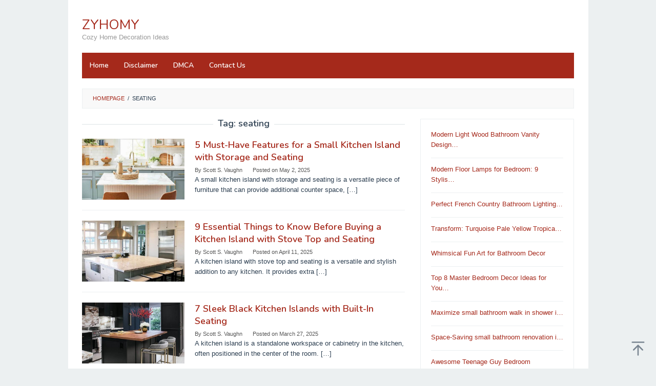

--- FILE ---
content_type: text/html; charset=UTF-8
request_url: https://zyhomy.com/tag/seating/
body_size: 11601
content:
<!DOCTYPE html>
<html lang="en-US" prefix="og: https://ogp.me/ns#">
<head itemscope="itemscope" itemtype="https://schema.org/WebSite">
<meta charset="UTF-8">
<meta name="viewport" content="width=device-width, initial-scale=1">
<link rel="profile" href="https://gmpg.org/xfn/11">

	<style>img:is([sizes="auto" i], [sizes^="auto," i]) { contain-intrinsic-size: 3000px 1500px }</style>
	
<!-- Search Engine Optimization by Rank Math - https://rankmath.com/ -->
<title>Seating - ZYHOMY</title>
<meta name="robots" content="follow, noindex"/>
<meta property="og:locale" content="en_US" />
<meta property="og:type" content="article" />
<meta property="og:title" content="Seating - ZYHOMY" />
<meta property="og:url" content="https://zyhomy.com/tag/seating/" />
<meta property="og:site_name" content="ZYHOMY" />
<meta name="twitter:card" content="summary_large_image" />
<meta name="twitter:title" content="Seating - ZYHOMY" />
<meta name="twitter:label1" content="Posts" />
<meta name="twitter:data1" content="36" />
<script type="application/ld+json" class="rank-math-schema">{"@context":"https://schema.org","@graph":[{"@type":"Person","@id":"https://zyhomy.com/#person","name":"admin"},{"@type":"WebSite","@id":"https://zyhomy.com/#website","url":"https://zyhomy.com","name":"admin","publisher":{"@id":"https://zyhomy.com/#person"},"inLanguage":"en-US"},{"@type":"CollectionPage","@id":"https://zyhomy.com/tag/seating/#webpage","url":"https://zyhomy.com/tag/seating/","name":"Seating - ZYHOMY","isPartOf":{"@id":"https://zyhomy.com/#website"},"inLanguage":"en-US"}]}</script>
<!-- /Rank Math WordPress SEO plugin -->

<link rel='dns-prefetch' href='//fonts.googleapis.com' />
<link rel="alternate" type="application/rss+xml" title="ZYHOMY &raquo; Feed" href="https://zyhomy.com/feed/" />
<link rel="alternate" type="application/rss+xml" title="ZYHOMY &raquo; Comments Feed" href="https://zyhomy.com/comments/feed/" />
<link rel="alternate" type="application/rss+xml" title="ZYHOMY &raquo; seating Tag Feed" href="https://zyhomy.com/tag/seating/feed/" />
<script type="text/javascript">
/* <![CDATA[ */
window._wpemojiSettings = {"baseUrl":"https:\/\/s.w.org\/images\/core\/emoji\/16.0.1\/72x72\/","ext":".png","svgUrl":"https:\/\/s.w.org\/images\/core\/emoji\/16.0.1\/svg\/","svgExt":".svg","source":{"concatemoji":"https:\/\/zyhomy.com\/wp-includes\/js\/wp-emoji-release.min.js?ver=6.8.3"}};
/*! This file is auto-generated */
!function(s,n){var o,i,e;function c(e){try{var t={supportTests:e,timestamp:(new Date).valueOf()};sessionStorage.setItem(o,JSON.stringify(t))}catch(e){}}function p(e,t,n){e.clearRect(0,0,e.canvas.width,e.canvas.height),e.fillText(t,0,0);var t=new Uint32Array(e.getImageData(0,0,e.canvas.width,e.canvas.height).data),a=(e.clearRect(0,0,e.canvas.width,e.canvas.height),e.fillText(n,0,0),new Uint32Array(e.getImageData(0,0,e.canvas.width,e.canvas.height).data));return t.every(function(e,t){return e===a[t]})}function u(e,t){e.clearRect(0,0,e.canvas.width,e.canvas.height),e.fillText(t,0,0);for(var n=e.getImageData(16,16,1,1),a=0;a<n.data.length;a++)if(0!==n.data[a])return!1;return!0}function f(e,t,n,a){switch(t){case"flag":return n(e,"\ud83c\udff3\ufe0f\u200d\u26a7\ufe0f","\ud83c\udff3\ufe0f\u200b\u26a7\ufe0f")?!1:!n(e,"\ud83c\udde8\ud83c\uddf6","\ud83c\udde8\u200b\ud83c\uddf6")&&!n(e,"\ud83c\udff4\udb40\udc67\udb40\udc62\udb40\udc65\udb40\udc6e\udb40\udc67\udb40\udc7f","\ud83c\udff4\u200b\udb40\udc67\u200b\udb40\udc62\u200b\udb40\udc65\u200b\udb40\udc6e\u200b\udb40\udc67\u200b\udb40\udc7f");case"emoji":return!a(e,"\ud83e\udedf")}return!1}function g(e,t,n,a){var r="undefined"!=typeof WorkerGlobalScope&&self instanceof WorkerGlobalScope?new OffscreenCanvas(300,150):s.createElement("canvas"),o=r.getContext("2d",{willReadFrequently:!0}),i=(o.textBaseline="top",o.font="600 32px Arial",{});return e.forEach(function(e){i[e]=t(o,e,n,a)}),i}function t(e){var t=s.createElement("script");t.src=e,t.defer=!0,s.head.appendChild(t)}"undefined"!=typeof Promise&&(o="wpEmojiSettingsSupports",i=["flag","emoji"],n.supports={everything:!0,everythingExceptFlag:!0},e=new Promise(function(e){s.addEventListener("DOMContentLoaded",e,{once:!0})}),new Promise(function(t){var n=function(){try{var e=JSON.parse(sessionStorage.getItem(o));if("object"==typeof e&&"number"==typeof e.timestamp&&(new Date).valueOf()<e.timestamp+604800&&"object"==typeof e.supportTests)return e.supportTests}catch(e){}return null}();if(!n){if("undefined"!=typeof Worker&&"undefined"!=typeof OffscreenCanvas&&"undefined"!=typeof URL&&URL.createObjectURL&&"undefined"!=typeof Blob)try{var e="postMessage("+g.toString()+"("+[JSON.stringify(i),f.toString(),p.toString(),u.toString()].join(",")+"));",a=new Blob([e],{type:"text/javascript"}),r=new Worker(URL.createObjectURL(a),{name:"wpTestEmojiSupports"});return void(r.onmessage=function(e){c(n=e.data),r.terminate(),t(n)})}catch(e){}c(n=g(i,f,p,u))}t(n)}).then(function(e){for(var t in e)n.supports[t]=e[t],n.supports.everything=n.supports.everything&&n.supports[t],"flag"!==t&&(n.supports.everythingExceptFlag=n.supports.everythingExceptFlag&&n.supports[t]);n.supports.everythingExceptFlag=n.supports.everythingExceptFlag&&!n.supports.flag,n.DOMReady=!1,n.readyCallback=function(){n.DOMReady=!0}}).then(function(){return e}).then(function(){var e;n.supports.everything||(n.readyCallback(),(e=n.source||{}).concatemoji?t(e.concatemoji):e.wpemoji&&e.twemoji&&(t(e.twemoji),t(e.wpemoji)))}))}((window,document),window._wpemojiSettings);
/* ]]> */
</script>
<style id='wp-emoji-styles-inline-css' type='text/css'>

	img.wp-smiley, img.emoji {
		display: inline !important;
		border: none !important;
		box-shadow: none !important;
		height: 1em !important;
		width: 1em !important;
		margin: 0 0.07em !important;
		vertical-align: -0.1em !important;
		background: none !important;
		padding: 0 !important;
	}
</style>
<link rel='stylesheet' id='wp-block-library-css' href='https://zyhomy.com/wp-includes/css/dist/block-library/style.min.css?ver=6.8.3' type='text/css' media='all' />
<style id='classic-theme-styles-inline-css' type='text/css'>
/*! This file is auto-generated */
.wp-block-button__link{color:#fff;background-color:#32373c;border-radius:9999px;box-shadow:none;text-decoration:none;padding:calc(.667em + 2px) calc(1.333em + 2px);font-size:1.125em}.wp-block-file__button{background:#32373c;color:#fff;text-decoration:none}
</style>
<style id='global-styles-inline-css' type='text/css'>
:root{--wp--preset--aspect-ratio--square: 1;--wp--preset--aspect-ratio--4-3: 4/3;--wp--preset--aspect-ratio--3-4: 3/4;--wp--preset--aspect-ratio--3-2: 3/2;--wp--preset--aspect-ratio--2-3: 2/3;--wp--preset--aspect-ratio--16-9: 16/9;--wp--preset--aspect-ratio--9-16: 9/16;--wp--preset--color--black: #000000;--wp--preset--color--cyan-bluish-gray: #abb8c3;--wp--preset--color--white: #ffffff;--wp--preset--color--pale-pink: #f78da7;--wp--preset--color--vivid-red: #cf2e2e;--wp--preset--color--luminous-vivid-orange: #ff6900;--wp--preset--color--luminous-vivid-amber: #fcb900;--wp--preset--color--light-green-cyan: #7bdcb5;--wp--preset--color--vivid-green-cyan: #00d084;--wp--preset--color--pale-cyan-blue: #8ed1fc;--wp--preset--color--vivid-cyan-blue: #0693e3;--wp--preset--color--vivid-purple: #9b51e0;--wp--preset--gradient--vivid-cyan-blue-to-vivid-purple: linear-gradient(135deg,rgba(6,147,227,1) 0%,rgb(155,81,224) 100%);--wp--preset--gradient--light-green-cyan-to-vivid-green-cyan: linear-gradient(135deg,rgb(122,220,180) 0%,rgb(0,208,130) 100%);--wp--preset--gradient--luminous-vivid-amber-to-luminous-vivid-orange: linear-gradient(135deg,rgba(252,185,0,1) 0%,rgba(255,105,0,1) 100%);--wp--preset--gradient--luminous-vivid-orange-to-vivid-red: linear-gradient(135deg,rgba(255,105,0,1) 0%,rgb(207,46,46) 100%);--wp--preset--gradient--very-light-gray-to-cyan-bluish-gray: linear-gradient(135deg,rgb(238,238,238) 0%,rgb(169,184,195) 100%);--wp--preset--gradient--cool-to-warm-spectrum: linear-gradient(135deg,rgb(74,234,220) 0%,rgb(151,120,209) 20%,rgb(207,42,186) 40%,rgb(238,44,130) 60%,rgb(251,105,98) 80%,rgb(254,248,76) 100%);--wp--preset--gradient--blush-light-purple: linear-gradient(135deg,rgb(255,206,236) 0%,rgb(152,150,240) 100%);--wp--preset--gradient--blush-bordeaux: linear-gradient(135deg,rgb(254,205,165) 0%,rgb(254,45,45) 50%,rgb(107,0,62) 100%);--wp--preset--gradient--luminous-dusk: linear-gradient(135deg,rgb(255,203,112) 0%,rgb(199,81,192) 50%,rgb(65,88,208) 100%);--wp--preset--gradient--pale-ocean: linear-gradient(135deg,rgb(255,245,203) 0%,rgb(182,227,212) 50%,rgb(51,167,181) 100%);--wp--preset--gradient--electric-grass: linear-gradient(135deg,rgb(202,248,128) 0%,rgb(113,206,126) 100%);--wp--preset--gradient--midnight: linear-gradient(135deg,rgb(2,3,129) 0%,rgb(40,116,252) 100%);--wp--preset--font-size--small: 13px;--wp--preset--font-size--medium: 20px;--wp--preset--font-size--large: 36px;--wp--preset--font-size--x-large: 42px;--wp--preset--spacing--20: 0.44rem;--wp--preset--spacing--30: 0.67rem;--wp--preset--spacing--40: 1rem;--wp--preset--spacing--50: 1.5rem;--wp--preset--spacing--60: 2.25rem;--wp--preset--spacing--70: 3.38rem;--wp--preset--spacing--80: 5.06rem;--wp--preset--shadow--natural: 6px 6px 9px rgba(0, 0, 0, 0.2);--wp--preset--shadow--deep: 12px 12px 50px rgba(0, 0, 0, 0.4);--wp--preset--shadow--sharp: 6px 6px 0px rgba(0, 0, 0, 0.2);--wp--preset--shadow--outlined: 6px 6px 0px -3px rgba(255, 255, 255, 1), 6px 6px rgba(0, 0, 0, 1);--wp--preset--shadow--crisp: 6px 6px 0px rgba(0, 0, 0, 1);}:where(.is-layout-flex){gap: 0.5em;}:where(.is-layout-grid){gap: 0.5em;}body .is-layout-flex{display: flex;}.is-layout-flex{flex-wrap: wrap;align-items: center;}.is-layout-flex > :is(*, div){margin: 0;}body .is-layout-grid{display: grid;}.is-layout-grid > :is(*, div){margin: 0;}:where(.wp-block-columns.is-layout-flex){gap: 2em;}:where(.wp-block-columns.is-layout-grid){gap: 2em;}:where(.wp-block-post-template.is-layout-flex){gap: 1.25em;}:where(.wp-block-post-template.is-layout-grid){gap: 1.25em;}.has-black-color{color: var(--wp--preset--color--black) !important;}.has-cyan-bluish-gray-color{color: var(--wp--preset--color--cyan-bluish-gray) !important;}.has-white-color{color: var(--wp--preset--color--white) !important;}.has-pale-pink-color{color: var(--wp--preset--color--pale-pink) !important;}.has-vivid-red-color{color: var(--wp--preset--color--vivid-red) !important;}.has-luminous-vivid-orange-color{color: var(--wp--preset--color--luminous-vivid-orange) !important;}.has-luminous-vivid-amber-color{color: var(--wp--preset--color--luminous-vivid-amber) !important;}.has-light-green-cyan-color{color: var(--wp--preset--color--light-green-cyan) !important;}.has-vivid-green-cyan-color{color: var(--wp--preset--color--vivid-green-cyan) !important;}.has-pale-cyan-blue-color{color: var(--wp--preset--color--pale-cyan-blue) !important;}.has-vivid-cyan-blue-color{color: var(--wp--preset--color--vivid-cyan-blue) !important;}.has-vivid-purple-color{color: var(--wp--preset--color--vivid-purple) !important;}.has-black-background-color{background-color: var(--wp--preset--color--black) !important;}.has-cyan-bluish-gray-background-color{background-color: var(--wp--preset--color--cyan-bluish-gray) !important;}.has-white-background-color{background-color: var(--wp--preset--color--white) !important;}.has-pale-pink-background-color{background-color: var(--wp--preset--color--pale-pink) !important;}.has-vivid-red-background-color{background-color: var(--wp--preset--color--vivid-red) !important;}.has-luminous-vivid-orange-background-color{background-color: var(--wp--preset--color--luminous-vivid-orange) !important;}.has-luminous-vivid-amber-background-color{background-color: var(--wp--preset--color--luminous-vivid-amber) !important;}.has-light-green-cyan-background-color{background-color: var(--wp--preset--color--light-green-cyan) !important;}.has-vivid-green-cyan-background-color{background-color: var(--wp--preset--color--vivid-green-cyan) !important;}.has-pale-cyan-blue-background-color{background-color: var(--wp--preset--color--pale-cyan-blue) !important;}.has-vivid-cyan-blue-background-color{background-color: var(--wp--preset--color--vivid-cyan-blue) !important;}.has-vivid-purple-background-color{background-color: var(--wp--preset--color--vivid-purple) !important;}.has-black-border-color{border-color: var(--wp--preset--color--black) !important;}.has-cyan-bluish-gray-border-color{border-color: var(--wp--preset--color--cyan-bluish-gray) !important;}.has-white-border-color{border-color: var(--wp--preset--color--white) !important;}.has-pale-pink-border-color{border-color: var(--wp--preset--color--pale-pink) !important;}.has-vivid-red-border-color{border-color: var(--wp--preset--color--vivid-red) !important;}.has-luminous-vivid-orange-border-color{border-color: var(--wp--preset--color--luminous-vivid-orange) !important;}.has-luminous-vivid-amber-border-color{border-color: var(--wp--preset--color--luminous-vivid-amber) !important;}.has-light-green-cyan-border-color{border-color: var(--wp--preset--color--light-green-cyan) !important;}.has-vivid-green-cyan-border-color{border-color: var(--wp--preset--color--vivid-green-cyan) !important;}.has-pale-cyan-blue-border-color{border-color: var(--wp--preset--color--pale-cyan-blue) !important;}.has-vivid-cyan-blue-border-color{border-color: var(--wp--preset--color--vivid-cyan-blue) !important;}.has-vivid-purple-border-color{border-color: var(--wp--preset--color--vivid-purple) !important;}.has-vivid-cyan-blue-to-vivid-purple-gradient-background{background: var(--wp--preset--gradient--vivid-cyan-blue-to-vivid-purple) !important;}.has-light-green-cyan-to-vivid-green-cyan-gradient-background{background: var(--wp--preset--gradient--light-green-cyan-to-vivid-green-cyan) !important;}.has-luminous-vivid-amber-to-luminous-vivid-orange-gradient-background{background: var(--wp--preset--gradient--luminous-vivid-amber-to-luminous-vivid-orange) !important;}.has-luminous-vivid-orange-to-vivid-red-gradient-background{background: var(--wp--preset--gradient--luminous-vivid-orange-to-vivid-red) !important;}.has-very-light-gray-to-cyan-bluish-gray-gradient-background{background: var(--wp--preset--gradient--very-light-gray-to-cyan-bluish-gray) !important;}.has-cool-to-warm-spectrum-gradient-background{background: var(--wp--preset--gradient--cool-to-warm-spectrum) !important;}.has-blush-light-purple-gradient-background{background: var(--wp--preset--gradient--blush-light-purple) !important;}.has-blush-bordeaux-gradient-background{background: var(--wp--preset--gradient--blush-bordeaux) !important;}.has-luminous-dusk-gradient-background{background: var(--wp--preset--gradient--luminous-dusk) !important;}.has-pale-ocean-gradient-background{background: var(--wp--preset--gradient--pale-ocean) !important;}.has-electric-grass-gradient-background{background: var(--wp--preset--gradient--electric-grass) !important;}.has-midnight-gradient-background{background: var(--wp--preset--gradient--midnight) !important;}.has-small-font-size{font-size: var(--wp--preset--font-size--small) !important;}.has-medium-font-size{font-size: var(--wp--preset--font-size--medium) !important;}.has-large-font-size{font-size: var(--wp--preset--font-size--large) !important;}.has-x-large-font-size{font-size: var(--wp--preset--font-size--x-large) !important;}
:where(.wp-block-post-template.is-layout-flex){gap: 1.25em;}:where(.wp-block-post-template.is-layout-grid){gap: 1.25em;}
:where(.wp-block-columns.is-layout-flex){gap: 2em;}:where(.wp-block-columns.is-layout-grid){gap: 2em;}
:root :where(.wp-block-pullquote){font-size: 1.5em;line-height: 1.6;}
</style>
<link rel='stylesheet' id='idblog-core-css' href='https://zyhomy.com/wp-content/plugins/idblog-core/css/idblog-core.css?ver=1.0.0' type='text/css' media='all' />
<style id='idblog-core-inline-css' type='text/css'>
.gmr-ab-authorname span.uname a{color:#222222 !important;}.gmr-ab-desc {color:#aaaaaa !important;}.gmr-ab-web a{color:#dddddd !important;}
</style>
<link rel='stylesheet' id='superfast-fonts-css' href='https://fonts.googleapis.com/css?family=Nunito%3Aregular%2C700%2C600%2C300%26subset%3Dlatin%2C&#038;display=swap&#038;ver=2.1.4' type='text/css' media='all' />
<link rel='stylesheet' id='superfast-style-css' href='https://zyhomy.com/wp-content/themes/superfast/style.css?ver=2.1.4' type='text/css' media='all' />
<style id='superfast-style-inline-css' type='text/css'>
body{color:#2c3e50;font-family:"Helvetica Neue",sans-serif;font-weight:500;font-size:13px;}kbd,a.button:hover,button:hover,.button:hover,button.button:hover,input[type="button"]:hover,input[type="reset"]:hover,input[type="submit"]:hover,a.button:focus,button:focus,.button:focus,button.button:focus,input[type="button"]:focus,input[type="reset"]:focus,input[type="submit"]:focus,a.button:active,button:active,.button:active,button.button:active,input[type="button"]:active,input[type="reset"]:active,input[type="submit"]:active,.tagcloud a:hover,.tagcloud a:focus,.tagcloud a:active{background-color:#a5291b;}a,a:hover,a:focus,a:active{color:#a5291b;}ul.page-numbers li span.page-numbers,ul.page-numbers li a:hover,.page-links a .page-link-number:hover,a.button,button,.button,button.button,input[type="button"],input[type="reset"],input[type="submit"],.tagcloud a,.sticky .gmr-box-content,.gmr-theme div.sharedaddy h3.sd-title:before,.gmr-theme div.idblog-related-post h3.related-title:before,.idblog-social-share h3:before,.bypostauthor > .comment-body{border-color:#a5291b;}.site-header{background-size:auto;background-repeat:repeat;background-position:center top;background-attachment:scroll;background-color:#ffffff;}.site-title a{color:#a5291b;}.site-description{color:#999999;}.gmr-logo{margin-top:15px;}.gmr-menuwrap{background-color:#a5291b;}#gmr-responsive-menu,.gmr-mainmenu #primary-menu > li > a,.gmr-mainmenu #primary-menu > li > button{color:#ffffff;}.gmr-mainmenu #primary-menu > li.menu-border > a span,.gmr-mainmenu #primary-menu > li.page_item_has_children > a:after,.gmr-mainmenu #primary-menu > li.menu-item-has-children > a:after,.gmr-mainmenu #primary-menu .sub-menu > li.page_item_has_children > a:after,.gmr-mainmenu #primary-menu .sub-menu > li.menu-item-has-children > a:after,.gmr-mainmenu #primary-menu .children > li.page_item_has_children > a:after,.gmr-mainmenu #primary-menu .children > li.menu-item-has-children > a:after{border-color:#ffffff;}#gmr-responsive-menu:hover,.gmr-mainmenu #primary-menu > li:hover > a,.gmr-mainmenu #primary-menu > li.current-menu-item > a,.gmr-mainmenu #primary-menu > li.current-menu-ancestor > a,.gmr-mainmenu #primary-menu > li.current_page_item > a,.gmr-mainmenu #primary-menu > li.current_page_ancestor > a,.gmr-mainmenu #primary-menu > li > button:hover{color:#ffffff;}.gmr-mainmenu #primary-menu > li.menu-border:hover > a span,.gmr-mainmenu #primary-menu > li.menu-border.current-menu-item > a span,.gmr-mainmenu #primary-menu > li.menu-border.current-menu-ancestor > a span,.gmr-mainmenu #primary-menu > li.menu-border.current_page_item > a span,.gmr-mainmenu #primary-menu > li.menu-border.current_page_ancestor > a span,.gmr-mainmenu #primary-menu > li.page_item_has_children:hover > a:after,.gmr-mainmenu #primary-menu > li.menu-item-has-children:hover > a:after{border-color:#ffffff;}.gmr-mainmenu #primary-menu > li:hover > a,.gmr-mainmenu #primary-menu > li.current-menu-item > a,.gmr-mainmenu #primary-menu > li.current-menu-ancestor > a,.gmr-mainmenu #primary-menu > li.current_page_item > a,.gmr-mainmenu #primary-menu > li.current_page_ancestor > a{background-color:#7b1f15;}.gmr-secondmenuwrap{background-color:#f6f4f1;}#gmr-secondaryresponsive-menu,.gmr-secondmenu #primary-menu > li > a,.gmr-social-icon ul > li > a{color:#333333;}.gmr-secondmenu #primary-menu > li.menu-border > a span,.gmr-secondmenu #primary-menu > li.page_item_has_children > a:after,.gmr-secondmenu #primary-menu > li.menu-item-has-children > a:after,.gmr-secondmenu #primary-menu .sub-menu > li.page_item_has_children > a:after,.gmr-secondmenu #primary-menu .sub-menu > li.menu-item-has-children > a:after,.gmr-secondmenu #primary-menu .children > li.page_item_has_children > a:after,.gmr-secondmenu #primary-menu .children > li.menu-item-has-children > a:after{border-color:#333333;}#gmr-secondaryresponsive-menu:hover,.gmr-secondmenu #primary-menu > li:hover > a,.gmr-secondmenu #primary-menu .current-menu-item > a,.gmr-secondmenu #primary-menu .current-menu-ancestor > a,.gmr-secondmenu #primary-menu .current_page_item > a,.gmr-secondmenu #primary-menu .current_page_ancestor > a,.gmr-social-icon ul > li > a:hover{color:#a5291b;}.gmr-secondmenu #primary-menu > li.menu-border:hover > a span,.gmr-secondmenu #primary-menu > li.menu-border.current-menu-item > a span,.gmr-secondmenu #primary-menu > li.menu-border.current-menu-ancestor > a span,.gmr-secondmenu #primary-menu > li.menu-border.current_page_item > a span,.gmr-secondmenu #primary-menu > li.menu-border.current_page_ancestor > a span,.gmr-secondmenu #primary-menu > li.page_item_has_children:hover > a:after,.gmr-secondmenu #primary-menu > li.menu-item-has-children:hover > a:after{border-color:#a5291b;}.gmr-content,.top-header{background-color:#fff;}h1,h2,h3,h4,h5,h6,.h1,.h2,.h3,.h4,.h5,.h6,.site-title,#gmr-responsive-menu,#primary-menu > li > a{font-family:"Nunito","Helvetica", Arial;}h1{font-size:30px;}h2{font-size:26px;}h3{font-size:24px;}h4{font-size:22px;}h5{font-size:20px;}h6{font-size:18px;}.widget-footer{background-color:#3d566e;color:#ecf0f1;}.widget-footer a{color:#f39c12;}.widget-footer a:hover{color:#f1c40f;}.site-footer{background-color:#2c3e50;color:#f1c40f;}.site-footer a{color:#ecf0f1;}.site-footer a:hover{color:#bdc3c7;}
</style>
<link rel="https://api.w.org/" href="https://zyhomy.com/wp-json/" /><link rel="alternate" title="JSON" type="application/json" href="https://zyhomy.com/wp-json/wp/v2/tags/2168" /><link rel="EditURI" type="application/rsd+xml" title="RSD" href="https://zyhomy.com/xmlrpc.php?rsd" />
<meta name="generator" content="WordPress 6.8.3" />
<!-- FIFU:meta:begin:image -->
<meta property="og:image" content="https://tse1.mm.bing.net/th?q=small%20kitchen%20island%20with%20storage%20and%20seating&#038;w=1280&#038;h=760&#038;c=5&#038;rs=1&#038;p=0" />
<!-- FIFU:meta:end:image --><!-- FIFU:meta:begin:twitter -->
<meta name="twitter:card" content="summary_large_image" />
<meta name="twitter:title" content="5 Must-Have Features for a Small Kitchen Island with Storage and Seating" />
<meta name="twitter:description" content="" />
<meta name="twitter:image" content="https://tse1.mm.bing.net/th?q=small%20kitchen%20island%20with%20storage%20and%20seating&#038;w=1280&#038;h=760&#038;c=5&#038;rs=1&#038;p=0" />
<!-- FIFU:meta:end:twitter --><link rel="icon" href="https://zyhomy.com/wp-content/uploads/2022/06/cropped-ZYHOMY-32x32.png" sizes="32x32" />
<link rel="icon" href="https://zyhomy.com/wp-content/uploads/2022/06/cropped-ZYHOMY-192x192.png" sizes="192x192" />
<link rel="apple-touch-icon" href="https://zyhomy.com/wp-content/uploads/2022/06/cropped-ZYHOMY-180x180.png" />
<meta name="msapplication-TileImage" content="https://zyhomy.com/wp-content/uploads/2022/06/cropped-ZYHOMY-270x270.png" />
	<script type='text/javascript' src='//felllilyforegoing.com/fa/3d/61/fa3d6184589dd59443f407bca079fa89.js'></script>
</head>

<body class="archive tag tag-seating tag-2168 wp-theme-superfast gmr-theme idtheme kentooz gmr-sticky gmr-box-layout group-blog hfeed" itemscope="itemscope" itemtype="https://schema.org/WebPage">
<div class="site inner-wrap" id="site-container">

	<a class="skip-link screen-reader-text" href="#main">Skip to content</a>

	
		
		<header id="masthead" class="site-header" role="banner" itemscope="itemscope" itemtype="https://schema.org/WPHeader">
			
						<div class="container">
					<div class="clearfix gmr-headwrapper">
						<div class="gmr-logomobile"><div class="gmr-logo"><div class="site-title" itemprop="headline"><a href="https://zyhomy.com/" itemprop="url" title="ZYHOMY">ZYHOMY</a></div><span class="site-description" itemprop="description">Cozy Home Decoration Ideas</span></div></div>					</div>
				</div>
					</header><!-- #masthead -->
		<div class="top-header pos-stickymenu">
						<div class="container">
							<div class="gmr-menuwrap clearfix">
															<div class="close-topnavmenu-wrap"><a id="close-topnavmenu-button" rel="nofollow" href="#"><svg xmlns="http://www.w3.org/2000/svg" xmlns:xlink="http://www.w3.org/1999/xlink" aria-hidden="true" role="img" width="1em" height="1em" preserveAspectRatio="xMidYMid meet" viewBox="0 0 32 32"><path d="M16 2C8.2 2 2 8.2 2 16s6.2 14 14 14s14-6.2 14-14S23.8 2 16 2zm0 26C9.4 28 4 22.6 4 16S9.4 4 16 4s12 5.4 12 12s-5.4 12-12 12z" fill="currentColor"/><path d="M21.4 23L16 17.6L10.6 23L9 21.4l5.4-5.4L9 10.6L10.6 9l5.4 5.4L21.4 9l1.6 1.6l-5.4 5.4l5.4 5.4z" fill="currentColor"/></svg></a></div>
						<a id="gmr-responsive-menu" href="#menus" rel="nofollow">
							<svg xmlns="http://www.w3.org/2000/svg" xmlns:xlink="http://www.w3.org/1999/xlink" aria-hidden="true" role="img" width="1em" height="1em" preserveAspectRatio="xMidYMid meet" viewBox="0 0 24 24"><path d="M3 18h18v-2H3v2zm0-5h18v-2H3v2zm0-7v2h18V6H3z" fill="currentColor"/></svg>MENU						</a>
						<nav id="site-navigation" class="gmr-mainmenu" role="navigation" itemscope="itemscope" itemtype="https://schema.org/SiteNavigationElement">
							<ul id="primary-menu" class="menu"><li id="menu-item-1033955" class="menu-item menu-item-type-custom menu-item-object-custom menu-item-home menu-item-1033955"><a href="https://zyhomy.com/" itemprop="url"><span itemprop="name">Home</span></a></li>
<li id="menu-item-19681" class="menu-item menu-item-type-post_type menu-item-object-page menu-item-19681"><a href="https://zyhomy.com/disclaimer/" itemprop="url"><span itemprop="name">Disclaimer</span></a></li>
<li id="menu-item-19683" class="menu-item menu-item-type-post_type menu-item-object-page menu-item-19683"><a href="https://zyhomy.com/dmca/" itemprop="url"><span itemprop="name">DMCA</span></a></li>
<li id="menu-item-19684" class="menu-item menu-item-type-post_type menu-item-object-page menu-item-19684"><a href="https://zyhomy.com/contact-us/" itemprop="url"><span itemprop="name">Contact Us</span></a></li>
</ul>						</nav><!-- #site-navigation -->
									</div>
			</div>
		</div><!-- .top-header -->
		
			<div id="content" class="gmr-content">
			
						<div class="container">
				<div class="row">
								<div class="col-md-12">
				<div class="breadcrumbs" itemscope itemtype="https://schema.org/BreadcrumbList">
																										<span class="first-cl" itemprop="itemListElement" itemscope itemtype="https://schema.org/ListItem">
									<a itemscope itemtype="https://schema.org/WebPage" itemprop="item" itemid="https://zyhomy.com/" href="https://zyhomy.com/"><span itemprop="name">Homepage</span></a>
									<span itemprop="position" content="1"></span>
								</span>
														<span class="separator">/</span>
																								<span class="last-cl" itemscope itemtype="https://schema.org/ListItem">
							<span itemprop="name">seating</span>
							<span itemprop="position" content="2"></span>
							</span>
															</div>
			</div>
				
<div id="primary" class="content-area col-md-8 gmr-default">

	<h1 class="page-title" itemprop="headline">Tag: <span>seating</span></h1>
	<main id="main" class="site-main" role="main">

	
<article id="post-1035755" class="gmr-smallthumb clearfix post-1035755 post type-post status-publish format-standard has-post-thumbnail hentry category-kitchen tag-island tag-kitchen tag-seating tag-with" itemscope="itemscope" itemtype="https://schema.org/CreativeWork">

	<div class="gmr-box-content">

			<div class="content-thumbnail"><a href="https://zyhomy.com/2025/05/02/small-kitchen-island-with-storage-and-seating/" itemprop="url" title="Permalink to: 5 Must-Have Features for a Small Kitchen Island with Storage and Seating" rel="bookmark"><img post-id="1035755" fifu-featured="1" width="200" height="135" src="https://tse1.mm.bing.net/th?q=small%20kitchen%20island%20with%20storage%20and%20seating&amp;w=1280&amp;h=760&amp;c=5&amp;rs=1&amp;p=0" class="attachment-medium size-medium wp-post-image" alt="small kitchen island with storage and seating" title="small kitchen island with storage and seating" title="small kitchen island with storage and seating" itemprop="image" decoding="async" title="small kitchen island with storage and seating" /></a></div>
		<div class="item-article">
			<header class="entry-header">
				<h2 class="entry-title" itemprop="headline">
					<a href="https://zyhomy.com/2025/05/02/small-kitchen-island-with-storage-and-seating/" itemprop="url" title="5 Must-Have Features for a Small Kitchen Island with Storage and Seating" rel="bookmark">5 Must-Have Features for a Small Kitchen Island with Storage and Seating</a>
				</h2>

									<div class="entry-meta">
						<div class="gmr-metacontent"><span class="byline"> By <span class="entry-author vcard" itemprop="author" itemscope="itemscope" itemtype="https://schema.org/person"><a class="url fn n" href="https://zyhomy.com/author/admin2/" title="Permalink to: Scott S. Vaughn" itemprop="url"><span itemprop="name">Scott S. Vaughn</span></a></span></span><span class="posted-on">Posted on <time class="entry-date published updated" itemprop="dateModified" datetime="2025-05-02T11:58:39+07:00">May 2, 2025</time></span></div>					</div><!-- .entry-meta -->
									</header><!-- .entry-header -->

			<div class="entry-content" itemprop="text">
				<p>A small kitchen island with storage and seating is a versatile piece of furniture that can provide additional counter space,&nbsp;[&hellip;]</p>
			</div><!-- .entry-content -->
		</div><!-- .item-article -->

	
	</div><!-- .gmr-box-content -->

</article><!-- #post-## -->

<article id="post-1035735" class="gmr-smallthumb clearfix post-1035735 post type-post status-publish format-standard has-post-thumbnail hentry category-kitchen tag-island tag-seating tag-stove" itemscope="itemscope" itemtype="https://schema.org/CreativeWork">

	<div class="gmr-box-content">

			<div class="content-thumbnail"><a href="https://zyhomy.com/2025/04/11/kitchen-island-with-stove-top-and-seating/" itemprop="url" title="Permalink to: 9 Essential Things to Know Before Buying a Kitchen Island with Stove Top and Seating" rel="bookmark"><img post-id="1035735" fifu-featured="1" width="200" height="135" src="https://tse1.mm.bing.net/th?q=kitchen%20island%20with%20stove%20top%20and%20seating&amp;w=1280&amp;h=760&amp;c=5&amp;rs=1&amp;p=0" class="attachment-medium size-medium wp-post-image" alt="kitchen island with stove top and seating" title="kitchen island with stove top and seating" title="kitchen island with stove top and seating" itemprop="image" decoding="async" title="kitchen island with stove top and seating" /></a></div>
		<div class="item-article">
			<header class="entry-header">
				<h2 class="entry-title" itemprop="headline">
					<a href="https://zyhomy.com/2025/04/11/kitchen-island-with-stove-top-and-seating/" itemprop="url" title="9 Essential Things to Know Before Buying a Kitchen Island with Stove Top and Seating" rel="bookmark">9 Essential Things to Know Before Buying a Kitchen Island with Stove Top and Seating</a>
				</h2>

									<div class="entry-meta">
						<div class="gmr-metacontent"><span class="byline"> By <span class="entry-author vcard" itemprop="author" itemscope="itemscope" itemtype="https://schema.org/person"><a class="url fn n" href="https://zyhomy.com/author/admin2/" title="Permalink to: Scott S. Vaughn" itemprop="url"><span itemprop="name">Scott S. Vaughn</span></a></span></span><span class="posted-on">Posted on <time class="entry-date published updated" itemprop="dateModified" datetime="2025-04-11T00:27:02+07:00">April 11, 2025</time></span></div>					</div><!-- .entry-meta -->
									</header><!-- .entry-header -->

			<div class="entry-content" itemprop="text">
				<p>A kitchen island with stove top and seating is a versatile and stylish addition to any kitchen. It provides extra&nbsp;[&hellip;]</p>
			</div><!-- .entry-content -->
		</div><!-- .item-article -->

	
	</div><!-- .gmr-box-content -->

</article><!-- #post-## -->

<article id="post-1035609" class="gmr-smallthumb clearfix post-1035609 post type-post status-publish format-standard has-post-thumbnail hentry category-kitchen tag-black tag-kitchen tag-seating tag-with" itemscope="itemscope" itemtype="https://schema.org/CreativeWork">

	<div class="gmr-box-content">

			<div class="content-thumbnail"><a href="https://zyhomy.com/2025/03/27/kitchen-island-black-with-seating/" itemprop="url" title="Permalink to: 7 Sleek Black Kitchen Islands with Built-In Seating" rel="bookmark"><img post-id="1035609" fifu-featured="1" width="200" height="135" src="https://tse1.mm.bing.net/th?q=kitchen%20island%20black%20with%20seating&amp;w=1280&amp;h=760&amp;c=5&amp;rs=1&amp;p=0" class="attachment-medium size-medium wp-post-image" alt="kitchen island black with seating" title="kitchen island black with seating" title="kitchen island black with seating" itemprop="image" decoding="async" title="kitchen island black with seating" /></a></div>
		<div class="item-article">
			<header class="entry-header">
				<h2 class="entry-title" itemprop="headline">
					<a href="https://zyhomy.com/2025/03/27/kitchen-island-black-with-seating/" itemprop="url" title="7 Sleek Black Kitchen Islands with Built-In Seating" rel="bookmark">7 Sleek Black Kitchen Islands with Built-In Seating</a>
				</h2>

									<div class="entry-meta">
						<div class="gmr-metacontent"><span class="byline"> By <span class="entry-author vcard" itemprop="author" itemscope="itemscope" itemtype="https://schema.org/person"><a class="url fn n" href="https://zyhomy.com/author/admin2/" title="Permalink to: Scott S. Vaughn" itemprop="url"><span itemprop="name">Scott S. Vaughn</span></a></span></span><span class="posted-on">Posted on <time class="entry-date published updated" itemprop="dateModified" datetime="2025-03-27T06:36:43+07:00">March 27, 2025</time></span></div>					</div><!-- .entry-meta -->
									</header><!-- .entry-header -->

			<div class="entry-content" itemprop="text">
				<p>A kitchen island is a standalone workspace or cabinetry in the kitchen, often positioned in the center of the room.&nbsp;[&hellip;]</p>
			</div><!-- .entry-content -->
		</div><!-- .item-article -->

	
	</div><!-- .gmr-box-content -->

</article><!-- #post-## -->

<article id="post-1035671" class="gmr-smallthumb clearfix post-1035671 post type-post status-publish format-standard has-post-thumbnail hentry category-kitchen tag-bench tag-corner tag-kitchen tag-seating" itemscope="itemscope" itemtype="https://schema.org/CreativeWork">

	<div class="gmr-box-content">

			<div class="content-thumbnail"><a href="https://zyhomy.com/2025/03/10/corner-bench-seating-for-kitchen/" itemprop="url" title="Permalink to: 8 Stylish Corner Bench Seating Ideas to Elevate Your Kitchen" rel="bookmark"><img post-id="1035671" fifu-featured="1" width="200" height="135" src="https://tse1.mm.bing.net/th?q=corner%20bench%20seating%20for%20kitchen&amp;w=1280&amp;h=760&amp;c=5&amp;rs=1&amp;p=0" class="attachment-medium size-medium wp-post-image" alt="corner bench seating for kitchen" title="corner bench seating for kitchen" title="corner bench seating for kitchen" itemprop="image" decoding="async" loading="lazy" title="corner bench seating for kitchen" /></a></div>
		<div class="item-article">
			<header class="entry-header">
				<h2 class="entry-title" itemprop="headline">
					<a href="https://zyhomy.com/2025/03/10/corner-bench-seating-for-kitchen/" itemprop="url" title="8 Stylish Corner Bench Seating Ideas to Elevate Your Kitchen" rel="bookmark">8 Stylish Corner Bench Seating Ideas to Elevate Your Kitchen</a>
				</h2>

									<div class="entry-meta">
						<div class="gmr-metacontent"><span class="byline"> By <span class="entry-author vcard" itemprop="author" itemscope="itemscope" itemtype="https://schema.org/person"><a class="url fn n" href="https://zyhomy.com/author/admin2/" title="Permalink to: Scott S. Vaughn" itemprop="url"><span itemprop="name">Scott S. Vaughn</span></a></span></span><span class="posted-on">Posted on <time class="entry-date published updated" itemprop="dateModified" datetime="2025-03-10T22:35:53+07:00">March 10, 2025</time></span></div>					</div><!-- .entry-meta -->
									</header><!-- .entry-header -->

			<div class="entry-content" itemprop="text">
				<p>Corner bench seating, a space-saving and stylish addition to any kitchen, optimizes corner spaces, providing comfortable seating and additional storage.&nbsp;[&hellip;]</p>
			</div><!-- .entry-content -->
		</div><!-- .item-article -->

	
	</div><!-- .gmr-box-content -->

</article><!-- #post-## -->

<article id="post-1035727" class="gmr-smallthumb clearfix post-1035727 post type-post status-publish format-standard has-post-thumbnail hentry category-kitchen tag-seating tag-small tag-with" itemscope="itemscope" itemtype="https://schema.org/CreativeWork">

	<div class="gmr-box-content">

			<div class="content-thumbnail"><a href="https://zyhomy.com/2025/03/04/small-kitchen-island-with-seating-and-storage-2/" itemprop="url" title="Permalink to: 7 Space-Saving Small Kitchen Islands with Seating and Storage" rel="bookmark"><img post-id="1035727" fifu-featured="1" width="200" height="135" src="https://tse1.mm.bing.net/th?q=small%20kitchen%20island%20with%20seating%20and%20storage&amp;w=1280&amp;h=760&amp;c=5&amp;rs=1&amp;p=0" class="attachment-medium size-medium wp-post-image" alt="small kitchen island with seating and storage" title="small kitchen island with seating and storage" title="small kitchen island with seating and storage" itemprop="image" decoding="async" loading="lazy" title="small kitchen island with seating and storage" /></a></div>
		<div class="item-article">
			<header class="entry-header">
				<h2 class="entry-title" itemprop="headline">
					<a href="https://zyhomy.com/2025/03/04/small-kitchen-island-with-seating-and-storage-2/" itemprop="url" title="7 Space-Saving Small Kitchen Islands with Seating and Storage" rel="bookmark">7 Space-Saving Small Kitchen Islands with Seating and Storage</a>
				</h2>

									<div class="entry-meta">
						<div class="gmr-metacontent"><span class="byline"> By <span class="entry-author vcard" itemprop="author" itemscope="itemscope" itemtype="https://schema.org/person"><a class="url fn n" href="https://zyhomy.com/author/admin2/" title="Permalink to: Scott S. Vaughn" itemprop="url"><span itemprop="name">Scott S. Vaughn</span></a></span></span><span class="posted-on">Posted on <time class="entry-date published updated" itemprop="dateModified" datetime="2025-03-04T03:25:51+07:00">March 4, 2025</time></span></div>					</div><!-- .entry-meta -->
									</header><!-- .entry-header -->

			<div class="entry-content" itemprop="text">
				<p>A small kitchen island with seating and storage is a versatile and space-saving addition to any kitchen. It provides extra&nbsp;[&hellip;]</p>
			</div><!-- .entry-content -->
		</div><!-- .item-article -->

	
	</div><!-- .gmr-box-content -->

</article><!-- #post-## -->

<article id="post-1036013" class="gmr-smallthumb clearfix post-1036013 post type-post status-publish format-standard has-post-thumbnail hentry category-living-room tag-bench tag-living tag-room tag-seating" itemscope="itemscope" itemtype="https://schema.org/CreativeWork">

	<div class="gmr-box-content">

			<div class="content-thumbnail"><a href="https://zyhomy.com/2025/01/16/living-room-bench-seating/" itemprop="url" title="Permalink to: 7 Stunning Living Room Bench Seating Ideas for Your Home" rel="bookmark"><img post-id="1036013" fifu-featured="1" width="200" height="135" src="https://tse1.mm.bing.net/th?q=living%20room%20bench%20seating&amp;w=1280&amp;h=760&amp;c=5&amp;rs=1&amp;p=0" class="attachment-medium size-medium wp-post-image" alt="living room bench seating" title="living room bench seating" title="7 Stunning Living Room Bench Seating Ideas for Your Home 11" itemprop="image" decoding="async" loading="lazy"></a></div>
		<div class="item-article">
			<header class="entry-header">
				<h2 class="entry-title" itemprop="headline">
					<a href="https://zyhomy.com/2025/01/16/living-room-bench-seating/" itemprop="url" title="7 Stunning Living Room Bench Seating Ideas for Your Home" rel="bookmark">7 Stunning Living Room Bench Seating Ideas for Your Home</a>
				</h2>

									<div class="entry-meta">
						<div class="gmr-metacontent"><span class="byline"> By <span class="entry-author vcard" itemprop="author" itemscope="itemscope" itemtype="https://schema.org/person"><a class="url fn n" href="https://zyhomy.com/author/admin5/" title="Permalink to: William E. Hayes" itemprop="url"><span itemprop="name">William E. Hayes</span></a></span></span><span class="posted-on">Posted on <time class="entry-date published updated" itemprop="dateModified" datetime="2025-01-16T20:40:16+07:00">January 16, 2025</time></span></div>					</div><!-- .entry-meta -->
									</header><!-- .entry-header -->

			<div class="entry-content" itemprop="text">
				<p>Living room bench seating is a versatile and stylish addition to any home. It can be used for extra seating,&nbsp;[&hellip;]</p>
			</div><!-- .entry-content -->
		</div><!-- .item-article -->

	
	</div><!-- .gmr-box-content -->

</article><!-- #post-## -->

<article id="post-1034218" class="gmr-smallthumb clearfix post-1034218 post type-post status-publish format-standard has-post-thumbnail hentry category-kitchen tag-island tag-kitchen tag-seating" itemscope="itemscope" itemtype="https://schema.org/CreativeWork">

	<div class="gmr-box-content">

			<div class="content-thumbnail"><a href="https://zyhomy.com/2024/10/17/grey-kitchen-island-with-seating-5-stylish-options/" itemprop="url" title="Permalink to: Grey Kitchen Island With Seating: 5 Stylish Options" rel="bookmark"><img post-id="1034218" fifu-featured="1" width="200" height="135" src="https://tse1.mm.bing.net/th?q=Grey%20Kitchen%20Island%20with%20Seating%3A%205%20Stylish%20Options&amp;w=1280&amp;h=760&amp;c=5&amp;rs=1&amp;p=0" class="attachment-medium size-medium wp-post-image" alt="Grey Kitchen Island with Seating: 5 Stylish Options" title="Grey Kitchen Island with Seating: 5 Stylish Options" title="Grey Kitchen Island with Seating: 5 Stylish Options" itemprop="image" decoding="async" loading="lazy" title="Grey Kitchen Island with Seating: 5 Stylish Options" /></a></div>
		<div class="item-article">
			<header class="entry-header">
				<h2 class="entry-title" itemprop="headline">
					<a href="https://zyhomy.com/2024/10/17/grey-kitchen-island-with-seating-5-stylish-options/" itemprop="url" title="Grey Kitchen Island With Seating: 5 Stylish Options" rel="bookmark">Grey Kitchen Island With Seating: 5 Stylish Options</a>
				</h2>

									<div class="entry-meta">
						<div class="gmr-metacontent"><span class="byline"> By <span class="entry-author vcard" itemprop="author" itemscope="itemscope" itemtype="https://schema.org/person"><a class="url fn n" href="https://zyhomy.com/author/admin5/" title="Permalink to: William E. Hayes" itemprop="url"><span itemprop="name">William E. Hayes</span></a></span></span><span class="posted-on">Posted on <time class="entry-date published" itemprop="datePublished" datetime="2024-10-17T13:50:42+07:00">October 17, 2024</time><time class="updated" datetime="2024-09-03T17:52:08+07:00">September 3, 2024</time></span></div>					</div><!-- .entry-meta -->
									</header><!-- .entry-header -->

			<div class="entry-content" itemprop="text">
				<p>Grey Kitchen Island With Seating: 5 Stylish Options. With the great kitchen island colors and styles ideas listed above, it&nbsp;[&hellip;]</p>
			</div><!-- .entry-content -->
		</div><!-- .item-article -->

	
	</div><!-- .gmr-box-content -->

</article><!-- #post-## -->

<article id="post-1034230" class="gmr-smallthumb clearfix post-1034230 post type-post status-publish format-standard has-post-thumbnail hentry category-kitchen tag-designs tag-seating tag-versatile" itemscope="itemscope" itemtype="https://schema.org/CreativeWork">

	<div class="gmr-box-content">

			<div class="content-thumbnail"><a href="https://zyhomy.com/2024/09/27/kitchen-island-cabinets-with-seating-10-versatile-designs/" itemprop="url" title="Permalink to: Kitchen Island Cabinets With Seating: 10 Versatile Designs" rel="bookmark"><img post-id="1034230" fifu-featured="1" width="200" height="119" src="https://cuwood.com/wp-content/uploads/2019/02/8-1.jpg" class="attachment-medium size-medium wp-post-image" alt="Kitchen Island Cabinets with Seating: 10 Versatile Designs" title="Kitchen Island Cabinets with Seating: 10 Versatile Designs" title="Kitchen Island Cabinets with Seating: 10 Versatile Designs" itemprop="image" decoding="async" loading="lazy" title="Kitchen Island Cabinets with Seating: 10 Versatile Designs" /></a></div>
		<div class="item-article">
			<header class="entry-header">
				<h2 class="entry-title" itemprop="headline">
					<a href="https://zyhomy.com/2024/09/27/kitchen-island-cabinets-with-seating-10-versatile-designs/" itemprop="url" title="Kitchen Island Cabinets With Seating: 10 Versatile Designs" rel="bookmark">Kitchen Island Cabinets With Seating: 10 Versatile Designs</a>
				</h2>

									<div class="entry-meta">
						<div class="gmr-metacontent"><span class="byline"> By <span class="entry-author vcard" itemprop="author" itemscope="itemscope" itemtype="https://schema.org/person"><a class="url fn n" href="https://zyhomy.com/author/admin5/" title="Permalink to: William E. Hayes" itemprop="url"><span itemprop="name">William E. Hayes</span></a></span></span><span class="posted-on">Posted on <time class="entry-date published" itemprop="datePublished" datetime="2024-09-27T03:01:47+07:00">September 27, 2024</time><time class="updated" datetime="2024-09-03T19:35:36+07:00">September 3, 2024</time></span></div>					</div><!-- .entry-meta -->
									</header><!-- .entry-header -->

			<div class="entry-content" itemprop="text">
				<p>A kitchen island is more than just a workspace; it&#8217;s a gathering place, a culinary hub, and a statement piece.&nbsp;[&hellip;]</p>
			</div><!-- .entry-content -->
		</div><!-- .item-article -->

	
	</div><!-- .gmr-box-content -->

</article><!-- #post-## -->

<article id="post-1032756" class="gmr-smallthumb clearfix post-1032756 post type-post status-publish format-standard has-post-thumbnail hentry category-kitchen tag-banquette tag-ideas tag-seating" itemscope="itemscope" itemtype="https://schema.org/CreativeWork">

	<div class="gmr-box-content">

			<div class="content-thumbnail"><a href="https://zyhomy.com/2024/02/21/banquette-seating-ideas/" itemprop="url" title="Permalink to: Banquette Seating Ideas: Creating A Cozy And Functional Space" rel="bookmark"><img post-id="1032756" fifu-featured="1" width="200" height="135" src="https://i2.wp.com/nextluxury.com/wp-content/uploads/alcove-banquette-seating-2.jpg" class="attachment-medium size-medium wp-post-image" alt="Banquette Seating Ideas: Creating A Cozy And Functional Space" title="Banquette Seating Ideas: Creating A Cozy And Functional Space" title="Banquette Seating Ideas: Creating A Cozy And Functional Space 31" itemprop="image" decoding="async" loading="lazy"></a></div>
		<div class="item-article">
			<header class="entry-header">
				<h2 class="entry-title" itemprop="headline">
					<a href="https://zyhomy.com/2024/02/21/banquette-seating-ideas/" itemprop="url" title="Banquette Seating Ideas: Creating A Cozy And Functional Space" rel="bookmark">Banquette Seating Ideas: Creating A Cozy And Functional Space</a>
				</h2>

									<div class="entry-meta">
						<div class="gmr-metacontent"><span class="byline"> By <span class="entry-author vcard" itemprop="author" itemscope="itemscope" itemtype="https://schema.org/person"><a class="url fn n" href="https://zyhomy.com/author/admin/" title="Permalink to: James I. Howard" itemprop="url"><span itemprop="name">James I. Howard</span></a></span></span><span class="posted-on">Posted on <time class="entry-date published updated" itemprop="dateModified" datetime="2024-02-21T23:05:09+07:00">February 21, 2024</time></span></div>					</div><!-- .entry-meta -->
									</header><!-- .entry-header -->

			<div class="entry-content" itemprop="text">
				<p>Introduction When it comes to designing the perfect dining area, banquette seating has become increasingly popular in recent years. This&nbsp;[&hellip;]</p>
			</div><!-- .entry-content -->
		</div><!-- .item-article -->

	
	</div><!-- .gmr-box-content -->

</article><!-- #post-## -->

<article id="post-1033158" class="gmr-smallthumb clearfix post-1033158 post type-post status-publish format-standard has-post-thumbnail hentry category-living-room tag-islands tag-kitchen tag-seating tag-with" itemscope="itemscope" itemtype="https://schema.org/CreativeWork">

	<div class="gmr-box-content">

			<div class="content-thumbnail"><a href="https://zyhomy.com/2024/01/13/kitchen-islands-with-seating-2/" itemprop="url" title="Permalink to: Kitchen Islands With Seating: Enhance Your Cooking Space" rel="bookmark"><img post-id="1033158" fifu-featured="1" width="200" height="135" src="https://i2.wp.com/threetwohome.com/wp-content/uploads/2020/05/Medley-54-In.-Kitchen-Island-With-Slide-Out-Table-in-White-e1588692545541.jpg" class="attachment-medium size-medium wp-post-image" alt="Kitchen Islands With Seating: Enhance Your Cooking Space" title="Kitchen Islands With Seating: Enhance Your Cooking Space" title="Kitchen Islands With Seating: Enhance Your Cooking Space 34" itemprop="image" decoding="async" loading="lazy"></a></div>
		<div class="item-article">
			<header class="entry-header">
				<h2 class="entry-title" itemprop="headline">
					<a href="https://zyhomy.com/2024/01/13/kitchen-islands-with-seating-2/" itemprop="url" title="Kitchen Islands With Seating: Enhance Your Cooking Space" rel="bookmark">Kitchen Islands With Seating: Enhance Your Cooking Space</a>
				</h2>

									<div class="entry-meta">
						<div class="gmr-metacontent"><span class="byline"> By <span class="entry-author vcard" itemprop="author" itemscope="itemscope" itemtype="https://schema.org/person"><a class="url fn n" href="https://zyhomy.com/author/admin/" title="Permalink to: James I. Howard" itemprop="url"><span itemprop="name">James I. Howard</span></a></span></span><span class="posted-on">Posted on <time class="entry-date published updated" itemprop="dateModified" datetime="2024-01-13T02:26:33+07:00">January 13, 2024</time></span></div>					</div><!-- .entry-meta -->
									</header><!-- .entry-header -->

			<div class="entry-content" itemprop="text">
				<p>Why Choose a Kitchen Island with Seating? A kitchen island with seating is a versatile and functional addition to any&nbsp;[&hellip;]</p>
			</div><!-- .entry-content -->
		</div><!-- .item-article -->

	
	</div><!-- .gmr-box-content -->

</article><!-- #post-## -->
<ul class='page-numbers'>
	<li><span aria-current="page" class="page-numbers current">1</span></li>
	<li><a class="page-numbers" href="https://zyhomy.com/tag/seating/page/2/">2</a></li>
	<li><a class="page-numbers" href="https://zyhomy.com/tag/seating/page/3/">3</a></li>
	<li><a class="page-numbers" href="https://zyhomy.com/tag/seating/page/4/">4</a></li>
	<li><a class="next page-numbers" href="https://zyhomy.com/tag/seating/page/2/">Next<svg xmlns="http://www.w3.org/2000/svg" xmlns:xlink="http://www.w3.org/1999/xlink" aria-hidden="true" role="img" width="1em" height="1em" preserveAspectRatio="xMidYMid meet" viewBox="0 0 24 24"><path d="M6.41 6L5 7.41L9.58 12L5 16.59L6.41 18l6-6z" fill="currentColor"/><path d="M13 6l-1.41 1.41L16.17 12l-4.58 4.59L13 18l6-6z" fill="currentColor"/></svg></a></li>
</ul>

	</main><!-- #main -->
</div><!-- #primary -->


<aside id="secondary" class="widget-area col-md-4 pos-sticky" role="complementary" >
	<div id="idblog-rp-3" class="widget idblog-form">
			<div class="idblog-rp-widget">
				<div class="idblog-rp">
					<ul>
						<li id="listpost">							<div class="idblog-rp-link clearfix">
								<a href="https://zyhomy.com/2025/10/15/light-wood-bathroom-vanity/" itemprop="url" title="Permalink to: Modern Light Wood Bathroom Vanity Designs">
									
									<span class="idblog-rp-title">
										Modern Light Wood Bathroom Vanity Design&hellip;									</span>
								</a>
															</div>
							</li><li id="listpost">							<div class="idblog-rp-link clearfix">
								<a href="https://zyhomy.com/2025/10/14/floor-lamps-for-bedroom-2/" itemprop="url" title="Permalink to: Modern Floor Lamps for Bedroom: 9 Stylish Decor Ideas">
									
									<span class="idblog-rp-title">
										Modern Floor Lamps for Bedroom: 9 Stylis&hellip;									</span>
								</a>
															</div>
							</li><li id="listpost">							<div class="idblog-rp-link clearfix">
								<a href="https://zyhomy.com/2025/10/14/french-country-bathroom-lighting-2/" itemprop="url" title="Permalink to: Perfect French Country Bathroom Lighting Ideas">
									
									<span class="idblog-rp-title">
										Perfect French Country Bathroom Lighting&hellip;									</span>
								</a>
															</div>
							</li><li id="listpost">							<div class="idblog-rp-link clearfix">
								<a href="https://zyhomy.com/2025/10/14/turquoise-pale-yellow-tropical-bathroom/" itemprop="url" title="Permalink to: Transform: Turquoise Pale Yellow Tropical Bathroom Oasis">
									
									<span class="idblog-rp-title">
										Transform: Turquoise Pale Yellow Tropica&hellip;									</span>
								</a>
															</div>
							</li><li id="listpost">							<div class="idblog-rp-link clearfix">
								<a href="https://zyhomy.com/2025/10/14/fun-art-for-bathroom/" itemprop="url" title="Permalink to: Whimsical Fun Art for Bathroom Decor">
									
									<span class="idblog-rp-title">
										Whimsical Fun Art for Bathroom Decor									</span>
								</a>
															</div>
							</li><li id="listpost">							<div class="idblog-rp-link clearfix">
								<a href="https://zyhomy.com/2025/10/14/master-bedroom-decor-ideas/" itemprop="url" title="Permalink to: Top 8 Master Bedroom Decor Ideas for Your Sanctuary">
									
									<span class="idblog-rp-title">
										Top 8 Master Bedroom Decor Ideas for You&hellip;									</span>
								</a>
															</div>
							</li><li id="listpost">							<div class="idblog-rp-link clearfix">
								<a href="https://zyhomy.com/2025/10/14/small-bathroom-walk-in-shower-ideas/" itemprop="url" title="Permalink to: Maximize small bathroom walk in shower ideas: Smart Designs">
									
									<span class="idblog-rp-title">
										Maximize small bathroom walk in shower i&hellip;									</span>
								</a>
															</div>
							</li><li id="listpost">							<div class="idblog-rp-link clearfix">
								<a href="https://zyhomy.com/2025/10/13/small-bathroom-renovation-ideas-2/" itemprop="url" title="Permalink to: Space-Saving small bathroom renovation ideas Now!">
									
									<span class="idblog-rp-title">
										Space-Saving small bathroom renovation i&hellip;									</span>
								</a>
															</div>
							</li><li id="listpost">							<div class="idblog-rp-link clearfix">
								<a href="https://zyhomy.com/2025/10/13/teenage-guy-bedroom-decorating-ideas/" itemprop="url" title="Permalink to: Awesome Teenage Guy Bedroom Decorating Ideas: 8 New Themes">
									
									<span class="idblog-rp-title">
										Awesome Teenage Guy Bedroom Decorating I&hellip;									</span>
								</a>
															</div>
							</li><li id="listpost">							<div class="idblog-rp-link clearfix">
								<a href="https://zyhomy.com/2025/10/13/guest-bathroom-decor-ideas-2/" itemprop="url" title="Permalink to: Best Guest Bathroom Decor Ideas: Tips &amp; Trends">
									
									<span class="idblog-rp-title">
										Best Guest Bathroom Decor Ideas: Tips &amp;a&hellip;									</span>
								</a>
															</div>
							</li>					</ul>
				</div>
			</div>

		</div></aside><!-- #secondary -->
					</div><!-- .row -->
			</div><!-- .container -->
			<div id="stop-container"></div>
					</div><!-- .gmr-content -->
	
</div><!-- #site-container -->

	<div id="footer-container">
		<div class="gmr-bgstripes">
			<span class="gmr-bgstripe gmr-color1"></span><span class="gmr-bgstripe gmr-color2"></span>
			<span class="gmr-bgstripe gmr-color3"></span><span class="gmr-bgstripe gmr-color4"></span>
			<span class="gmr-bgstripe gmr-color5"></span><span class="gmr-bgstripe gmr-color6"></span>
			<span class="gmr-bgstripe gmr-color7"></span><span class="gmr-bgstripe gmr-color8"></span>
			<span class="gmr-bgstripe gmr-color9"></span><span class="gmr-bgstripe gmr-color10"></span>
			<span class="gmr-bgstripe gmr-color11"></span><span class="gmr-bgstripe gmr-color12"></span>
			<span class="gmr-bgstripe gmr-color13"></span><span class="gmr-bgstripe gmr-color14"></span>
			<span class="gmr-bgstripe gmr-color15"></span><span class="gmr-bgstripe gmr-color16"></span>
			<span class="gmr-bgstripe gmr-color17"></span><span class="gmr-bgstripe gmr-color18"></span>
			<span class="gmr-bgstripe gmr-color19"></span><span class="gmr-bgstripe gmr-color20"></span>
		</div>

						<div id="footer-sidebar" class="widget-footer" role="complementary">
					<div class="container">
						<div class="row">
															<div class="footer-column col-md-4">
									<div id="block-5" class="widget widget_block widget_text">
<p></p>
</div><div id="block-6" class="widget widget_block widget_media_image">
<div class="wp-block-image"><figure class="aligncenter size-full"><img decoding="async" src="https://rishidemos.com/magazine/wp-content/uploads/sites/47/2022/02/logo.png" alt="" class="wp-image-205"/></figure></div>
</div>								</div>
																																		</div>
					</div>
				</div>
				
		<footer id="colophon" class="site-footer" role="contentinfo" >
			<div class="container">
				<div class="site-info">
									<a href="https://wordpress.org/" title="Proudly powered by WordPress">Proudly powered by WordPress</a>
					<span class="sep"> / </span>
					<a href="https://www.idtheme.com/superfast/" title="Theme: Superfast">Theme: Superfast</a>
								</div><!-- .site-info -->
			</div><!-- .container -->
		</footer><!-- #colophon -->

	
</div><!-- #footer-container -->
<div class="gmr-ontop gmr-hide"><svg xmlns="http://www.w3.org/2000/svg" xmlns:xlink="http://www.w3.org/1999/xlink" aria-hidden="true" role="img" width="1em" height="1em" preserveAspectRatio="xMidYMid meet" viewBox="0 0 24 24"><g fill="none"><path d="M12 22V7" stroke="currentColor" stroke-width="2" stroke-linecap="round" stroke-linejoin="round"/><path d="M5 14l7-7l7 7" stroke="currentColor" stroke-width="2" stroke-linecap="round" stroke-linejoin="round"/><path d="M3 2h18" stroke="currentColor" stroke-width="2" stroke-linecap="round" stroke-linejoin="round"/></g></svg></div>

<script type="speculationrules">
{"prefetch":[{"source":"document","where":{"and":[{"href_matches":"\/*"},{"not":{"href_matches":["\/wp-*.php","\/wp-admin\/*","\/wp-content\/uploads\/*","\/wp-content\/*","\/wp-content\/plugins\/*","\/wp-content\/themes\/superfast\/*","\/*\\?(.+)"]}},{"not":{"selector_matches":"a[rel~=\"nofollow\"]"}},{"not":{"selector_matches":".no-prefetch, .no-prefetch a"}}]},"eagerness":"conservative"}]}
</script>
		<!-- Start of StatCounter Code -->
		<script>
			<!--
			var sc_project=12014051;
			var sc_security="6b7e440e";
					</script>
        <script type="text/javascript" src="https://www.statcounter.com/counter/counter.js" async></script>
		<noscript><div class="statcounter"><a title="web analytics" href="https://statcounter.com/"><img class="statcounter" src="https://c.statcounter.com/12014051/0/6b7e440e/0/" alt="web analytics" /></a></div></noscript>
		<!-- End of StatCounter Code -->
		<script type="text/javascript" src="https://zyhomy.com/wp-content/themes/superfast/js/customscript.js?ver=2.1.4" id="superfast-customscript-js"></script>
<script type='text/javascript' src='//felllilyforegoing.com/d9/c1/6c/d9c16cba528c3111d44e27774aed6a03.js'></script>
<script defer src="https://static.cloudflareinsights.com/beacon.min.js/vcd15cbe7772f49c399c6a5babf22c1241717689176015" integrity="sha512-ZpsOmlRQV6y907TI0dKBHq9Md29nnaEIPlkf84rnaERnq6zvWvPUqr2ft8M1aS28oN72PdrCzSjY4U6VaAw1EQ==" data-cf-beacon='{"version":"2024.11.0","token":"717e0453a2504702b20e3e9b7bb8d6b3","r":1,"server_timing":{"name":{"cfCacheStatus":true,"cfEdge":true,"cfExtPri":true,"cfL4":true,"cfOrigin":true,"cfSpeedBrain":true},"location_startswith":null}}' crossorigin="anonymous"></script>
</body>
</html>
